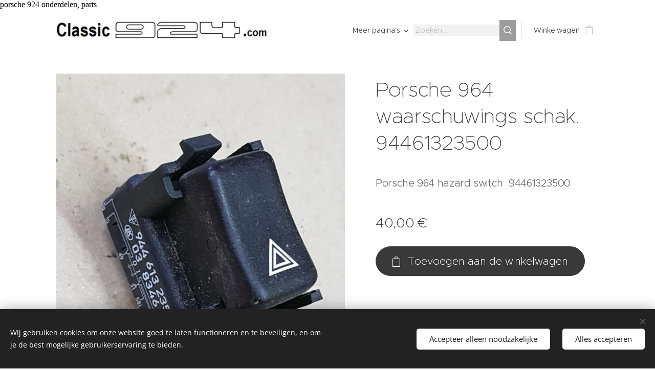

--- FILE ---
content_type: text/html; charset=UTF-8
request_url: https://www.classic924.com/p/porsche-964-waarschuwings-schak-944-613-235-00/
body_size: 20490
content:
<!DOCTYPE html>
<html class="no-js" prefix="og: https://ogp.me/ns#" lang="nl">
<head><link rel="preconnect" href="https://duyn491kcolsw.cloudfront.net" crossorigin><link rel="preconnect" href="https://fonts.gstatic.com" crossorigin><meta charset="utf-8"><link rel="shortcut icon" href="https://4700f17ab1.clvaw-cdnwnd.com/5b3e95a14e4fda0b342434b91c7d0ba1/200003710-4346543468/porsche_924_d.jpg?ph=4700f17ab1"><link rel="apple-touch-icon" href="https://4700f17ab1.clvaw-cdnwnd.com/5b3e95a14e4fda0b342434b91c7d0ba1/200003710-4346543468/porsche_924_d.jpg?ph=4700f17ab1"><link rel="icon" href="https://4700f17ab1.clvaw-cdnwnd.com/5b3e95a14e4fda0b342434b91c7d0ba1/200003710-4346543468/porsche_924_d.jpg?ph=4700f17ab1">
    <meta http-equiv="X-UA-Compatible" content="IE=edge">
    <title>94461323500</title>
    <meta name="viewport" content="width=device-width,initial-scale=1">
    <meta name="msapplication-tap-highlight" content="no">
    
    <link href="https://duyn491kcolsw.cloudfront.net/files/0r/0rk/0rklmm.css?ph=4700f17ab1" media="print" rel="stylesheet">
    <link href="https://duyn491kcolsw.cloudfront.net/files/2e/2e5/2e5qgh.css?ph=4700f17ab1" media="screen and (min-width:100000em)" rel="stylesheet" data-type="cq" disabled>
    <link rel="stylesheet" href="https://duyn491kcolsw.cloudfront.net/files/45/45b/45boco.css?ph=4700f17ab1"><link rel="stylesheet" href="https://duyn491kcolsw.cloudfront.net/files/4e/4er/4ersdq.css?ph=4700f17ab1" media="screen and (min-width:37.5em)"><link rel="stylesheet" href="https://duyn491kcolsw.cloudfront.net/files/2v/2vp/2vpyx8.css?ph=4700f17ab1" data-wnd_color_scheme_file=""><link rel="stylesheet" href="https://duyn491kcolsw.cloudfront.net/files/34/34q/34qmjb.css?ph=4700f17ab1" data-wnd_color_scheme_desktop_file="" media="screen and (min-width:37.5em)" disabled=""><link rel="stylesheet" href="https://duyn491kcolsw.cloudfront.net/files/1j/1jo/1jorv9.css?ph=4700f17ab1" data-wnd_additive_color_file=""><link rel="stylesheet" href="https://duyn491kcolsw.cloudfront.net/files/25/259/259tac.css?ph=4700f17ab1" data-wnd_typography_file=""><link rel="stylesheet" href="https://duyn491kcolsw.cloudfront.net/files/25/25l/25ljvx.css?ph=4700f17ab1" data-wnd_typography_desktop_file="" media="screen and (min-width:37.5em)" disabled=""><script>(()=>{let e=!1;const t=()=>{if(!e&&window.innerWidth>=600){for(let e=0,t=document.querySelectorAll('head > link[href*="css"][media="screen and (min-width:37.5em)"]');e<t.length;e++)t[e].removeAttribute("disabled");e=!0}};t(),window.addEventListener("resize",t),"container"in document.documentElement.style||fetch(document.querySelector('head > link[data-type="cq"]').getAttribute("href")).then((e=>{e.text().then((e=>{const t=document.createElement("style");document.head.appendChild(t),t.appendChild(document.createTextNode(e)),import("https://duyn491kcolsw.cloudfront.net/client/js.polyfill/container-query-polyfill.modern.js").then((()=>{let e=setInterval((function(){document.body&&(document.body.classList.add("cq-polyfill-loaded"),clearInterval(e))}),100)}))}))}))})()</script>
<link rel="preload stylesheet" href="https://duyn491kcolsw.cloudfront.net/files/2m/2m8/2m8msc.css?ph=4700f17ab1" as="style"><meta name="description" content="94461323500"><meta name="keywords" content="porsche 924 onderdelen"><meta name="generator" content="Webnode 2"><meta name="apple-mobile-web-app-capable" content="no"><meta name="apple-mobile-web-app-status-bar-style" content="black"><meta name="format-detection" content="telephone=no">porsche 924 onderdelen, parts

<meta property="og:url" content="https://classic924.com/p/porsche-964-waarschuwings-schak-944-613-235-00/"><meta property="og:title" content="94461323500"><meta property="og:type" content="article"><meta property="og:description" content="94461323500"><meta property="og:site_name" content="porsche 924 onderdelen, parts"><meta property="og:image" content="https://4700f17ab1.clvaw-cdnwnd.com/5b3e95a14e4fda0b342434b91c7d0ba1/200003021-2e6ec2e6ee/700/waarschuw.schak%2094461312000%20%E2%82%AC35.-.jpg?ph=4700f17ab1"><meta name="robots" content="index,follow"><link rel="canonical" href="https://www.classic924.com/p/porsche-964-waarschuwings-schak-944-613-235-00/"><script>window.checkAndChangeSvgColor=function(c){try{var a=document.getElementById(c);if(a){c=[["border","borderColor"],["outline","outlineColor"],["color","color"]];for(var h,b,d,f=[],e=0,m=c.length;e<m;e++)if(h=window.getComputedStyle(a)[c[e][1]].replace(/\s/g,"").match(/^rgb[a]?\(([0-9]{1,3}),([0-9]{1,3}),([0-9]{1,3})/i)){b="";for(var g=1;3>=g;g++)b+=("0"+parseInt(h[g],10).toString(16)).slice(-2);"0"===b.charAt(0)&&(d=parseInt(b.substr(0,2),16),d=Math.max(16,d),b=d.toString(16)+b.slice(-4));f.push(c[e][0]+"="+b)}if(f.length){var k=a.getAttribute("data-src"),l=k+(0>k.indexOf("?")?"?":"&")+f.join("&");a.src!=l&&(a.src=l,a.outerHTML=a.outerHTML)}}}catch(n){}};</script><script src="https://www.googletagmanager.com/gtag/js?id=UA-217455199-1" async></script><script>
						window.dataLayer = window.dataLayer || [];
						function gtag(){
						
						dataLayer.push(arguments);}
						gtag('js', new Date());
						</script><script>gtag('consent', 'default', {'ad_storage': 'denied', 'analytics_storage': 'denied', 'ad_user_data': 'denied', 'ad_personalization': 'denied' });</script><script>gtag('config', 'UA-217455199-1');</script></head>
<body class="l wt-product l-default l-d-none b-btn-fr b-btn-s-m b-btn-dn b-btn-bw-1 img-d-n img-t-o img-h-z line-solid b-e-ds lbox-d c-s-s  wnd-s-b  wnd-fe wnd-multilang  wnd-eshop"><noscript>
				<iframe
				 src="https://www.googletagmanager.com/ns.html?id=GTM-542MMSL"
				 height="0"
				 width="0"
				 style="display:none;visibility:hidden"
				 >
				 </iframe>
			</noscript>

<div class="wnd-page l-page cs-gray ac-none t-t-fs-l t-t-fw-l t-t-sp-n t-t-d-n t-s-fs-l t-s-fw-l t-s-sp-n t-s-d-n t-p-fs-l t-p-fw-l t-p-sp-n t-h-fs-l t-h-fw-l t-h-sp-n t-bq-fs-l t-bq-fw-l t-bq-sp-n t-bq-d-q t-btn-fw-l t-nav-fw-l t-pd-fw-l t-nav-tt-n">
    <div class="l-w t cf t-27">
        <div class="l-bg cf">
            <div class="s-bg-l">
                
                
            </div>
        </div>
        <header class="l-h cf">
            <div class="sw cf">
	<div class="sw-c cf"><section data-space="true" class="s s-hn s-hn-default wnd-mt-classic wnd-na-c logo-classic sc-w   wnd-w-default wnd-nh-m hm-hidden  wnd-nav-sticky menu-default-underline">
	<div class="s-w">
		<div class="s-o">

			<div class="s-bg">
                <div class="s-bg-l">
                    
                    
                </div>
			</div>

			<div class="h-w h-f wnd-fixed">

				<div class="n-l">
					<div class="s-c menu-nav">
						<div class="logo-block">
							<div class="b b-l logo logo-default logo-nb proxima-nova wnd-iar-max logo-40 b-ls-l" id="wnd_LogoBlock_871245" data-wnd_mvc_type="wnd.fe.LogoBlock">
	<div class="b-l-c logo-content">
		<a class="b-l-link logo-link" href="/home/">

			<div class="b-l-image logo-image">
				<div class="b-l-image-w logo-image-cell">
                    <picture><source type="image/webp" srcset="https://4700f17ab1.clvaw-cdnwnd.com/5b3e95a14e4fda0b342434b91c7d0ba1/200008416-055c8055cb/450/2021-08-17%20%283%29.webp?ph=4700f17ab1 450w, https://4700f17ab1.clvaw-cdnwnd.com/5b3e95a14e4fda0b342434b91c7d0ba1/200008416-055c8055cb/700/2021-08-17%20%283%29.webp?ph=4700f17ab1 700w, https://4700f17ab1.clvaw-cdnwnd.com/5b3e95a14e4fda0b342434b91c7d0ba1/200008416-055c8055cb/2021-08-17%20%283%29.webp?ph=4700f17ab1 900w" sizes="(min-width: 600px) 450px, (min-width: 360px) calc(100vw * 0.8), 100vw" ><img src="https://4700f17ab1.clvaw-cdnwnd.com/5b3e95a14e4fda0b342434b91c7d0ba1/200003678-843d8843da/2021-08-17%20%283%29.png?ph=4700f17ab1" alt="" width="900" height="102" class="wnd-logo-img" ></picture>
				</div>
			</div>

			

			<div class="b-l-br logo-br"></div>

			<div class="b-l-text logo-text-wrapper">
				<div class="b-l-text-w logo-text">
					<span class="b-l-text-c logo-text-cell"></span>
				</div>
			</div>

		</a>
	</div>
</div>
						</div>

						<div id="menu-slider">
							<div id="menu-block">
								<nav id="menu"><div class="menu-font menu-wrapper">
	<a href="#" class="menu-close" rel="nofollow" title="Close Menu"></a>
	<ul role="menubar" aria-label="Menu" class="level-1">
		<li role="none" class="wnd-homepage">
			<a class="menu-item" role="menuitem" href="/home/"><span class="menu-item-text">Porsche 924 startpagina</span></a>
			
		</li><li role="none" class="wnd-with-submenu">
			<a class="menu-item" role="menuitem" href="/online-winkel/"><span class="menu-item-text">WEBSHOP</span></a>
			<ul role="menubar" aria-label="Menu" class="level-2">
		<li role="none">
			<a class="menu-item" role="menuitem" href="/porsche-924-onderdelen-parts/"><span class="menu-item-text">Porsche 924 onderdelen, parts</span></a>
			
		</li><li role="none">
			<a class="menu-item" role="menuitem" href="/porsche-944-924s-968-onderdelen-parts/"><span class="menu-item-text">Porsche 944/924S/968 onderdelen,parts</span></a>
			
		</li><li role="none">
			<a class="menu-item" role="menuitem" href="/porsche-928-onderdelen-parts/"><span class="menu-item-text">Porsche 928 onderdelen, parts</span></a>
			
		</li><li role="none">
			<a class="menu-item" role="menuitem" href="/porsche-911-912-onderdelen-parts/"><span class="menu-item-text">Porsche 911/912 onderdelen, parts</span></a>
			
		</li><li role="none">
			<a class="menu-item" role="menuitem" href="/porsche-356-onderdelen-parts/"><span class="menu-item-text">Porsche 356 onderdelen, parts</span></a>
			
		</li><li role="none">
			<a class="menu-item" role="menuitem" href="/porsche-914-onderdelen-parts/"><span class="menu-item-text">Porsche 914 onderdelen, parts</span></a>
			
		</li><li role="none">
			<a class="menu-item" role="menuitem" href="/porsche-boxster-onderdelen-parts/"><span class="menu-item-text">Porsche Boxster onderdelen, parts</span></a>
			
		</li><li role="none">
			<a class="menu-item" role="menuitem" href="/porsche-cayenne-onderdelen-parts/"><span class="menu-item-text">Porsche Cayenne onderdelen, partsss</span></a>
			
		</li><li role="none">
			<a class="menu-item" role="menuitem" href="/porsche-velgen-rims-centercap-bolts/"><span class="menu-item-text">Porsche velgen,rims,centercaps/bolts</span></a>
			
		</li><li role="none">
			<a class="menu-item" role="menuitem" href="/porsche-interieur-interior/"><span class="menu-item-text">Porsche interieur/interior</span></a>
			
		</li><li role="none">
			<a class="menu-item" role="menuitem" href="/porsche-relais-schakelaar-switch/"><span class="menu-item-text">Porsche elek.systeem/verlichting</span></a>
			
		</li><li role="none">
			<a class="menu-item" role="menuitem" href="/porsche-instrumenten/"><span class="menu-item-text">Porsche instrumenten</span></a>
			
		</li><li role="none">
			<a class="menu-item" role="menuitem" href="/porsche-stuur-steering-wheel-lenkrad/"><span class="menu-item-text">Porsche stuur/steering wheel/Lenkrad</span></a>
			
		</li><li role="none">
			<a class="menu-item" role="menuitem" href="/porsche-stoelen-onderdelen/"><span class="menu-item-text">Porsche stoelen/onderdelen</span></a>
			
		</li><li role="none">
			<a class="menu-item" role="menuitem" href="/porsche-automobilia-modelcars-clothes/"><span class="menu-item-text">Porsche Automobilia, modelcars, clothes</span></a>
			
		</li><li role="none">
			<a class="menu-item" role="menuitem" href="/porsche-instructieboekjes-manuel/"><span class="menu-item-text">Porsche instructieboekjes/manual</span></a>
			
		</li><li role="none">
			<a class="menu-item" role="menuitem" href="/porsche-boeken-books/"><span class="menu-item-text">Porsche boeken/books</span></a>
			
		</li><li role="none">
			<a class="menu-item" role="menuitem" href="/porsche-folders-brochures/"><span class="menu-item-text">Porsche folders/brochures</span></a>
			
		</li>
	</ul>
		</li><li role="none" class="wnd-with-submenu">
			<a class="menu-item" role="menuitem" href="/services/"><span class="menu-item-text">Porsche services</span></a>
			<ul role="menubar" aria-label="Menu" class="level-2">
		<li role="none">
			<a class="menu-item" role="menuitem" href="/restoration-of-a-924-turbo-look-wheel/"><span class="menu-item-text">restauration of a Porsche 924</span></a>
			
		</li><li role="none">
			<a class="menu-item" role="menuitem" href="/engine-rebuild-924-2-0-n-a/"><span class="menu-item-text">Engine rebuild 924 2.0 N/A</span></a>
			
		</li>
	</ul>
		</li><li role="none" class="wnd-with-submenu">
			<a class="menu-item" role="menuitem" href="/speciale-edities/"><span class="menu-item-text">Porsche 924 Speciale edities </span></a>
			<ul role="menubar" aria-label="Menu" class="level-2">
		<li role="none">
			<a class="menu-item" role="menuitem" href="/martini-1977/"><span class="menu-item-text">924 Martini 1977</span></a>
			
		</li><li role="none">
			<a class="menu-item" role="menuitem" href="/924-swiss-1978/"><span class="menu-item-text">924 Swiss 1978</span></a>
			
		</li><li role="none">
			<a class="menu-item" role="menuitem" href="/924-kork-1979/"><span class="menu-item-text">924 Kork 1979</span></a>
			
		</li><li role="none">
			<a class="menu-item" role="menuitem" href="/924-sebring-1979/"><span class="menu-item-text">924 Sebring 1979</span></a>
			
		</li><li role="none">
			<a class="menu-item" role="menuitem" href="/924-le-mans-1980/"><span class="menu-item-text">924 Le Mans 1980</span></a>
			
		</li><li role="none">
			<a class="menu-item" role="menuitem" href="/924-50-jahre-1981/"><span class="menu-item-text">924 50 Jahre 1981</span></a>
			
		</li><li role="none">
			<a class="menu-item" role="menuitem" href="/924s-le-mans-1988/"><span class="menu-item-text">924 S Le Mans 1988</span></a>
			
		</li>
	</ul>
		</li><li role="none" class="wnd-with-submenu">
			<a class="menu-item" role="menuitem" href="/projecten/"><span class="menu-item-text">Onze Porsche 924 auto&#039;s &amp; projecten</span></a>
			<ul role="menubar" aria-label="Menu" class="level-2">
		<li role="none">
			<a class="menu-item" role="menuitem" href="/porsche-924-1977-rallye-gelb/"><span class="menu-item-text">Porsche 924 1977 Rallye Gelb </span></a>
			
		</li><li role="none">
			<a class="menu-item" role="menuitem" href="/porsche-924-1976-first-series/"><span class="menu-item-text">Porsche 924 1976 (Viper Green)</span></a>
			
		</li><li role="none">
			<a class="menu-item" role="menuitem" href="/porsche-924-sebring/"><span class="menu-item-text">Porsche 924 Sebring 1979</span></a>
			
		</li><li role="none">
			<a class="menu-item" role="menuitem" href="/porsche-924-1980-two-tone-red-white/"><span class="menu-item-text">Porsche 924 1980 two-tone (red-white)</span></a>
			
		</li><li role="none">
			<a class="menu-item" role="menuitem" href="/porsche-924-polizei/"><span class="menu-item-text">Porsche 924 Polizei</span></a>
			
		</li><li role="none">
			<a class="menu-item" role="menuitem" href="/porsche-924-2-0-1982-indisch-rot/"><span class="menu-item-text">Porsche 924 2.0 1982 (onze eerste 924))</span></a>
			
		</li><li role="none">
			<a class="menu-item" role="menuitem" href="/porsche-924-s-exklusive/"><span class="menu-item-text">Porsche 924 S &quot;Exklusive&quot;</span></a>
			
		</li>
	</ul>
		</li><li role="none">
			<a class="menu-item" role="menuitem" href="/auto-te-koop/"><span class="menu-item-text">Porsche 924 te koop</span></a>
			
		</li><li role="none">
			<a class="menu-item" role="menuitem" href="/a924s-die-de-revue-passeerden/"><span class="menu-item-text">Porsche 924 &#039;s die de Revue passeerden</span></a>
			
		</li><li role="none">
			<a class="menu-item" role="menuitem" href="/nieuws-weetjes/"><span class="menu-item-text">Porsche 924 weetjes</span></a>
			
		</li><li role="none">
			<a class="menu-item" role="menuitem" href="/brochures/"><span class="menu-item-text">Porsche 924 folders/Prospekts/brochures  </span></a>
			
		</li><li role="none">
			<a class="menu-item" role="menuitem" href="/contact/"><span class="menu-item-text">Contact</span></a>
			
		</li><li role="none">
			<a class="menu-item" role="menuitem" href="/porsche-924-1976-register/"><span class="menu-item-text">Porsche 924 1976 Register</span></a>
			
		</li>
	</ul>
	<span class="more-text">Meer pagina's</span>
</div></nav>
							</div>
						</div>

						<div class="cart-and-mobile">
							<div class="search">
    <div class="search-app"></div>
</div>
							<div class="cart cf">
	<div class="cart-content">
		<a href="/cart/">
			<div class="cart-content-link">
				<div class="cart-text"><span>Winkelwagen</span></div>
				<div class="cart-piece-count" data-count="0" data-wnd_cart_part="count">0</div>
				<div class="cart-piece-text" data-wnd_cart_part="text"></div>
				<div class="cart-price" data-wnd_cart_part="price">0,00 €</div>
			</div>
		</a>
	</div>
</div>

							<div id="menu-mobile">
								<a href="#" id="menu-submit"><span></span>Menu</a>
							</div>
						</div>

					</div>
				</div>

			</div>

		</div>
	</div>
</section></div>
</div>
        </header>
        <main class="l-m cf">
            <div class="sw cf">
	<div class="sw-c cf"><section class="s s-hm s-hm-hidden wnd-h-hidden cf sc-w   hn-default"></section><section data-space="true" class="s s-ed cf sc-w   wnd-w-default wnd-s-normal wnd-h-auto">
	<div class="s-w cf">
		<div class="s-o s-fs cf">
			<div class="s-bg cf">
                <div class="s-bg-l">
                    
                    
                </div>
			</div>
			<div class="s-c s-fs cf">
				<div class="b-e b-e-d b b-s cf" data-wnd_product_item="200005252" data-wnd_product_data="{&quot;id&quot;:200005252,&quot;name&quot;:&quot;Porsche 964 waarschuwings schak. 94461323500&quot;,&quot;image&quot;:[&quot;https:\/\/4700f17ab1.clvaw-cdnwnd.com\/5b3e95a14e4fda0b342434b91c7d0ba1\/200003021-2e6ec2e6ee\/450\/waarschuw.schak%2094461312000%20%E2%82%AC35.-.jpg?ph=4700f17ab1&quot;,&quot;https:\/\/4700f17ab1.clvaw-cdnwnd.com\/5b3e95a14e4fda0b342434b91c7d0ba1\/200003021-2e6ec2e6ee\/waarschuw.schak%2094461312000%20%E2%82%AC35.-.jpg?ph=4700f17ab1&quot;],&quot;detail_url&quot;:&quot;\/p\/porsche-964-waarschuwings-schak-944-613-235-00\/&quot;,&quot;category&quot;:&quot;Porsche relais, schakelaar, swith&quot;,&quot;list_position&quot;:0,&quot;price&quot;:40,&quot;comparative_price&quot;:0,&quot;out_of_stock&quot;:false,&quot;availability&quot;:&quot;DO_NOT_SHOW&quot;,&quot;variants&quot;:[],&quot;variants_active&quot;:false}" data-wnd-price-info-template="&lt;span class=&quot;prd-price-info&quot;&gt;&lt;span class=&quot;prd-price-info-c&quot;&gt;{value}&lt;/span&gt;&lt;/span&gt;">
    <form class="cf" action="" method="post" data-wnd_sys_form="add-to-cart">

        <div class="b-e-d-head b-e-d-right">
            <h1 class="b-e-d-title cf"><span class="prd-title">
	<span class="prd-title-c">Porsche 964 waarschuwings schak. 94461323500</span>
</span></h1>
        </div>

        <div class="b-e-d-ribbons cf">
            <span class="prd-label prd-out-of-stock">
	<span class="prd-label-c prd-out-of-stock-c"></span>
</span>
            <span class="prd-label">
	<span class="prd-label-c"></span>
</span>
        </div>

        <div class="b-e-d-gal b-e-d-left">
            <div class="prd-gal cf" id="wnd_ProductGalleryBlock_532666255" data-slideshow="false">
	<div class="prd-gal-c cf">
		<ul class="prd-gal-list cf">
			<li class="prd-gal-photo wnd-orientation-portrait">
				<a class="prd-gal-link litebox" data-litebox-group="gallery" data-litebox-text="" href="https://4700f17ab1.clvaw-cdnwnd.com/5b3e95a14e4fda0b342434b91c7d0ba1/200003021-2e6ec2e6ee/waarschuw.schak%2094461312000%20%E2%82%AC35.-.jpg?ph=4700f17ab1" width="1440" height="1920">
					<div class="prd-gal-img cf">
						<div class="prd-gal-img-pos">
                            <picture><source type="image/webp" srcset="https://4700f17ab1.clvaw-cdnwnd.com/5b3e95a14e4fda0b342434b91c7d0ba1/200006785-c08e7c08eb/450/waarschuw.schak%2094461312000%20%E2%82%AC35.-.webp?ph=4700f17ab1 338w, https://4700f17ab1.clvaw-cdnwnd.com/5b3e95a14e4fda0b342434b91c7d0ba1/200006785-c08e7c08eb/700/waarschuw.schak%2094461312000%20%E2%82%AC35.-.webp?ph=4700f17ab1 525w, https://4700f17ab1.clvaw-cdnwnd.com/5b3e95a14e4fda0b342434b91c7d0ba1/200006785-c08e7c08eb/waarschuw.schak%2094461312000%20%E2%82%AC35.-.webp?ph=4700f17ab1 1440w" sizes="(min-width: 768px) 60vw, 100vw" ><img src="https://4700f17ab1.clvaw-cdnwnd.com/5b3e95a14e4fda0b342434b91c7d0ba1/200003021-2e6ec2e6ee/waarschuw.schak%2094461312000%20%E2%82%AC35.-.jpg?ph=4700f17ab1" alt="" width="1440" height="1920" loading="lazy" ></picture>
						</div>
					</div>
					<div class="prd-gal-title cf"><span></span></div>
				</a>
			</li>
		</ul>
	</div>

	<div class="prd-gal-nav dots cf">
		<div class="prd-gal-nav-arrow-prev prd-gal-nav-arrow">
			<div class="prd-gal-nav-arrow-submit"></div>
		</div>

		<div class="prd-gal-nav-c dots-content cf"></div>

		<div class="prd-gal-nav-arrow-next prd-gal-nav-arrow">
			<div class="prd-gal-nav-arrow-submit"></div>
		</div>
	</div>

	
</div>
        </div>

        <div class="b-e-d-c b-e-d-right">
            <div class="b-text text prd-text">
	<div class="prd-text-c"><p>Porsche 964 hazard switch&nbsp;&nbsp;94461323500</p></div>
</div>
            
            <div class="b-e-d-price cf">
                <span class="prd-price">
	<span class="prd-price-pref-text wnd-product-prefix-text"></span><span class="prd-price-pref"></span><span class="prd-price-c wnd-product-price">40,00</span><span class="prd-price-suf">&nbsp;€</span><span class="prd-price-suf-text wnd-product-suffix-text"></span>
</span>
                <span class="prd-price prd-price-com wnd-product-comparative-price-area wnd-empty" style="display:none">
	<span class="prd-price-pref"></span><span class="prd-price-c wnd-product-comparative-price-content">0,00</span><span class="prd-price-suf">&nbsp;€</span>
</span>
            </div>
            <div class="b-e-d-price b-e-d-price-info" data-wnd-identifier="wnd-price-info-container">
                
                
                
                
                
            </div>
            <div class="b-e-d-stock b-e-d-stock-info" data-wnd-identifier="wnd-stock-info-container">
                <span class="prd-stock-info" data-wnd-identifier="wnd-stock-info">
    <span class="wt-bold"></span>
</span>
            </div>

            <div class="b-e-d-submit cf">
                <div class="prd-crt b-btn b-btn-3 b-btn-atc b-btn-i-left b-btn-i-atc wnd-fixed cf">
                    <button class="b-btn-l b-btn-fixed" type="submit" name="send" value="wnd_ProductDetailFormBlock_362046047" disabled data-wnd_add_to_cart_button>
                        <span class="b-btn-t">Toevoegen aan de winkelwagen</span>
                        <span class="b-btn-a-l">
							<span class="loader"></span>
						</span>
                        <span class="b-btn-a-a">
							<span class="checked"></span>
							Toegevoegd aan de winkelwagen
						</span>
                        <span class="b-btn-ofs">Niet in voorraad</span>
                    </button>
                </div>
            </div>
        </div>

        <input type="hidden" name="id" value="200005252">

    </form>
<script>gtag('event', 'view_item', {"items":{"id":200005252,"name":"Porsche 964 waarschuwings schak. 94461323500","category":"Porsche relais, schakelaar, swith","list_position":0,"price":"40.0000"},"send_to":"UA-217455199-1"});</script></div>
				<div class="ez cf wnd-no-cols">
	<div class="ez-c"></div>
</div>
			</div>
		</div>
	</div>
</section></div>
</div>
        </main>
        <footer class="l-f cf">
            <div class="sw cf">
	<div class="sw-c cf"><section data-wn-border-element="s-f-border" class="s s-f s-f-basic s-f-simple sc-d   wnd-w-default wnd-s-higher">
	<div class="s-w">
		<div class="s-o">
			<div class="s-bg">
                <div class="s-bg-l">
                    
                    
                </div>
			</div>
			<div class="s-c s-f-l-w s-f-border">
				<div class="s-f-l b-s b-s-t0 b-s-b0">
					<div class="s-f-l-c s-f-l-c-first">
						<div class="s-f-cr"><span class="it b link">
	<span class="it-c">Classic 924, Platinaweg 10, 6662PP, Elst, telf: 0031657047883 , The Netherlands</span>
</span></div>
						<div class="s-f-sf">
                            <span class="sf b">
<span class="sf-content sf-c link"></span>
</span>
                            <span class="sf-cbr link">
    <a href="#" rel="nofollow">Cookies</a>
</span>
                            
                            
                            
                        </div>
					</div>
					<div class="s-f-l-c s-f-l-c-last">
						<div class="s-f-lang lang-select cf">
	<div class="s-f-lang-c">
		<span class="s-f-lang-t lang-title"><span class="wt-bold"><span>Talen</span></span></span>
		<div class="s-f-lang-i lang-items">
			<ul class="s-f-lang-list">
				<li class="link">
					<span class="lang-nl">Nederlands</span>
				</li><li class="link">
					<a href="/en/"><span class="lang-en">English</span></a>
				</li><li class="link">
					<a href="/de/"><span class="lang-de">Deutsch</span></a>
				</li>
			</ul>
		</div>
	</div>
</div>
					</div>
                    <div class="s-f-l-c s-f-l-c-currency">
                        <div class="s-f-ccy ccy-select cf">
	
</div>
                    </div>
				</div>
			</div>
		</div>
	</div>
</section></div>
</div>
        </footer>
    </div>
    
</div>
<section class="cb cb-dark" id="cookiebar" style="display:none;" id="cookiebar" style="display:none;">
	<div class="cb-bar cb-scrollable">
		<div class="cb-bar-c">
			<div class="cb-bar-text">Wij gebruiken cookies om onze website goed te laten functioneren en te beveiligen, en om je de best mogelijke gebruikerservaring te bieden.</div>
			<div class="cb-bar-buttons">
				<button class="cb-button cb-close-basic" data-action="accept-necessary">
					<span class="cb-button-content">Accepteer alleen noodzakelijke</span>
				</button>
				<button class="cb-button cb-close-basic" data-action="accept-all">
					<span class="cb-button-content">Alles accepteren</span>
				</button>
				
			</div>
		</div>
        <div class="cb-close cb-close-basic" data-action="accept-necessary"></div>
	</div>

	<div class="cb-popup cb-light close">
		<div class="cb-popup-c">
			<div class="cb-popup-head">
				<h3 class="cb-popup-title">Geavanceerde instellingen</h3>
				<p class="cb-popup-text">Je kunt jouw cookievoorkeuren hier aanpassen. Schakel de volgende categorieën in of uit en sla de selectie op.</p>
			</div>
			<div class="cb-popup-options cb-scrollable">
				<div class="cb-option">
					<input class="cb-option-input" type="checkbox" id="necessary" name="necessary" readonly="readonly" disabled="disabled" checked="checked">
                    <div class="cb-option-checkbox"></div>
                    <label class="cb-option-label" for="necessary">Essentiële cookies</label>
					<div class="cb-option-text">De essentiële cookies zijn essentieel voor de veilige en correcte werking van onze website en het registratieproces.</div>
				</div><div class="cb-option">
					<input class="cb-option-input" type="checkbox" id="functional" name="functional">
                    <div class="cb-option-checkbox"></div>
                    <label class="cb-option-label" for="functional">Functionele cookies</label>
					<div class="cb-option-text">Functionele cookies onthouden jouw voorkeuren voor onze website en maken het mogelijk deze aan te passen.</div>
				</div><div class="cb-option">
					<input class="cb-option-input" type="checkbox" id="performance" name="performance">
                    <div class="cb-option-checkbox"></div>
                    <label class="cb-option-label" for="performance">Prestatiecookies</label>
					<div class="cb-option-text">Prestatiecookies controleren de prestaties van onze website.</div>
				</div><div class="cb-option">
					<input class="cb-option-input" type="checkbox" id="marketing" name="marketing">
                    <div class="cb-option-checkbox"></div>
                    <label class="cb-option-label" for="marketing">Marketing cookies / cookies van derden</label>
					<div class="cb-option-text">Marketing cookies stellen ons in staat de prestaties van onze website te meten en te analyseren.</div>
				</div>
			</div>
			<div class="cb-popup-footer">
				<button class="cb-button cb-save-popup" data-action="advanced-save">
					<span class="cb-button-content">Opslaan</span>
				</button>
			</div>
			<div class="cb-close cb-close-popup" data-action="close"></div>
		</div>
	</div>
</section>

<script src="https://duyn491kcolsw.cloudfront.net/files/3n/3no/3nov38.js?ph=4700f17ab1" crossorigin="anonymous" type="module"></script><script>document.querySelector(".wnd-fe")&&[...document.querySelectorAll(".c")].forEach((e=>{const t=e.querySelector(".b-text:only-child");t&&""===t.querySelector(".b-text-c").innerText&&e.classList.add("column-empty")}))</script>


<script src="https://duyn491kcolsw.cloudfront.net/client.fe/js.compiled/lang.nl.2097.js?ph=4700f17ab1" crossorigin="anonymous"></script><script src="https://duyn491kcolsw.cloudfront.net/client.fe/js.compiled/compiled.multi.2-2203.js?ph=4700f17ab1" crossorigin="anonymous"></script><script>var wnd = wnd || {};wnd.$data = {"image_content_items":{"wnd_ThumbnailBlock_1":{"id":"wnd_ThumbnailBlock_1","type":"wnd.pc.ThumbnailBlock"},"wnd_HeaderSection_header_main_717150634":{"id":"wnd_HeaderSection_header_main_717150634","type":"wnd.pc.HeaderSection"},"wnd_ImageBlock_112345421":{"id":"wnd_ImageBlock_112345421","type":"wnd.pc.ImageBlock"},"wnd_Section_eshop_product_detail_377789735":{"id":"wnd_Section_eshop_product_detail_377789735","type":"wnd.pc.Section"},"wnd_ProductGalleryBlock_532666255":{"id":"wnd_ProductGalleryBlock_532666255","type":"wnd.pc.ProductGalleryBlock"},"wnd_ProductPhotoImageBlock_805960461":{"id":"wnd_ProductPhotoImageBlock_805960461","type":"wnd.pc.ProductPhotoImageBlock"},"wnd_LogoBlock_871245":{"id":"wnd_LogoBlock_871245","type":"wnd.pc.LogoBlock"},"wnd_FooterSection_footer_270057":{"id":"wnd_FooterSection_footer_270057","type":"wnd.pc.FooterSection"}},"svg_content_items":{"wnd_ImageBlock_112345421":{"id":"wnd_ImageBlock_112345421","type":"wnd.pc.ImageBlock"},"wnd_LogoBlock_871245":{"id":"wnd_LogoBlock_871245","type":"wnd.pc.LogoBlock"}},"content_items":[],"eshopSettings":{"ESHOP_SETTINGS_DISPLAY_PRICE_WITHOUT_VAT":false,"ESHOP_SETTINGS_DISPLAY_ADDITIONAL_VAT":false,"ESHOP_SETTINGS_DISPLAY_SHIPPING_COST":false},"project_info":{"isMultilanguage":true,"isMulticurrency":false,"eshop_tax_enabled":"0","country_code":"nl","contact_state":null,"eshop_tax_type":"VAT","eshop_discounts":true,"graphQLURL":"https:\/\/classic924.com\/servers\/graphql\/","iubendaSettings":{"cookieBarCode":"","cookiePolicyCode":"","privacyPolicyCode":"","termsAndConditionsCode":""}}};</script><script>wnd.$system = {"fileSystemType":"aws_s3","localFilesPath":"https:\/\/www.classic924.com\/_files\/","awsS3FilesPath":"https:\/\/4700f17ab1.clvaw-cdnwnd.com\/5b3e95a14e4fda0b342434b91c7d0ba1\/","staticFiles":"https:\/\/duyn491kcolsw.cloudfront.net\/files","isCms":false,"staticCDNServers":["https:\/\/duyn491kcolsw.cloudfront.net\/"],"fileUploadAllowExtension":["jpg","jpeg","jfif","png","gif","bmp","ico","svg","webp","tiff","pdf","doc","docx","ppt","pptx","pps","ppsx","odt","xls","xlsx","txt","rtf","mp3","wma","wav","ogg","amr","flac","m4a","3gp","avi","wmv","mov","mpg","mkv","mp4","mpeg","m4v","swf","gpx","stl","csv","xml","txt","dxf","dwg","iges","igs","step","stp"],"maxUserFormFileLimit":4194304,"frontendLanguage":"nl","backendLanguage":"nl","frontendLanguageId":"1","page":{"id":50000003,"identifier":"p","template":{"id":200001163,"styles":{"background":{"default":null},"additiveColor":"ac-none","scheme":"cs-gray","imageTitle":"img-t-o","imageHover":"img-h-z","imageStyle":"img-d-n","buttonDecoration":"b-btn-dn","buttonStyle":"b-btn-fr","buttonSize":"b-btn-s-m","buttonBorders":"b-btn-bw-1","lightboxStyle":"lbox-d","eshopGridItemStyle":"b-e-ds","eshopGridItemAlign":"b-e-c","columnSpaces":"c-s-s","layoutType":"l-default","layoutDecoration":"l-d-none","formStyle":"default","menuType":"","menuStyle":"menu-default-underline","sectionWidth":"wnd-w-default","sectionSpace":"wnd-s-normal","typography":"t-27_new","acHeadings":false,"acSubheadings":false,"acIcons":false,"acOthers":false,"acMenu":false,"buttonWeight":"t-btn-fw-l","productWeight":"t-pd-fw-l","menuWeight":"t-nav-fw-l","lineStyle":"line-solid","headerBarStyle":"hb-on","typoTitleSizes":"t-t-fs-l","typoTitleWeights":"t-t-fw-l","typoTitleSpacings":"t-t-sp-n","typoTitleDecorations":"t-t-d-n","typoHeadingSizes":"t-h-fs-l","typoHeadingWeights":"t-h-fw-l","typoHeadingSpacings":"t-h-sp-n","typoSubtitleSizes":"t-s-fs-l","typoSubtitleWeights":"t-s-fw-l","typoSubtitleSpacings":"t-s-sp-n","typoSubtitleDecorations":"t-s-d-n","typoParagraphSizes":"t-p-fs-l","typoParagraphWeights":"t-p-fw-l","typoParagraphSpacings":"t-p-sp-n","typoBlockquoteSizes":"t-bq-fs-l","typoBlockquoteWeights":"t-bq-fw-l","typoBlockquoteSpacings":"t-bq-sp-n","typoBlockquoteDecorations":"t-bq-d-q","searchStyle":"wnd-s-b","menuTextTransform":"t-nav-tt-n"}},"layout":"product_detail","name":"Porsche 964 waarschuwings schak. 94461323500","html_title":"94461323500","language":"nl","langId":1,"isHomepage":false,"meta_description":"94461323500","meta_keywords":"porsche 924 onderdelen","header_code":null,"footer_code":null,"styles":null,"countFormsEntries":[]},"listingsPrefix":"\/l\/","productPrefix":"\/p\/","cartPrefix":"\/cart\/","checkoutPrefix":"\/checkout\/","searchPrefix":"\/search\/","isCheckout":false,"isEshop":true,"hasBlog":false,"isProductDetail":true,"isListingDetail":false,"listing_page":[],"hasEshopAnalytics":true,"gTagId":"UA-217455199-1","gAdsId":null,"format":{"be":{"DATE_TIME":{"mask":"%d-%m-%Y %H:%M","regexp":"^(((0?[1-9]|[1,2][0-9]|3[0,1])\\-(0?[1-9]|1[0-2])\\-[0-9]{1,4})(( [0-1][0-9]| 2[0-3]):[0-5][0-9])?|(([0-9]{4}(0[1-9]|1[0-2])(0[1-9]|[1,2][0-9]|3[0,1])(0[0-9]|1[0-9]|2[0-3])[0-5][0-9][0-5][0-9])))?$"},"DATE":{"mask":"%d-%m-%Y","regexp":"^(((0?[1-9]|[1,2][0-9]|3[0,1])\\-(0?[1-9]|1[0-2])\\-[0-9]{1,4}))$"},"CURRENCY":{"mask":{"point":".","thousands":",","decimals":2,"mask":"%s","zerofill":true}}},"fe":{"DATE_TIME":{"mask":"%d-%m-%Y %H:%M","regexp":"^(((0?[1-9]|[1,2][0-9]|3[0,1])\\-(0?[1-9]|1[0-2])\\-[0-9]{1,4})(( [0-1][0-9]| 2[0-3]):[0-5][0-9])?|(([0-9]{4}(0[1-9]|1[0-2])(0[1-9]|[1,2][0-9]|3[0,1])(0[0-9]|1[0-9]|2[0-3])[0-5][0-9][0-5][0-9])))?$"},"DATE":{"mask":"%d-%m-%Y","regexp":"^(((0?[1-9]|[1,2][0-9]|3[0,1])\\-(0?[1-9]|1[0-2])\\-[0-9]{1,4}))$"},"CURRENCY":{"mask":{"point":".","thousands":",","decimals":2,"mask":"%s","zerofill":true}}}},"e_product":{"id":200426794,"workingId":200005252,"name":"Porsche 964 waarschuwings schak. 94461323500","identifier":"porsche-964-waarschuwings-schak-944-613-235-00","meta_description":"94461323500","meta_keywords":"porsche 924 onderdelen","html_title":"94461323500","styles":null,"content_items":{"wnd_PerexBlock_1":{"type":"wnd.pc.PerexBlock","id":"wnd_PerexBlock_1","context":"page","text":""},"wnd_ThumbnailBlock_1":{"type":"wnd.pc.ThumbnailBlock","id":"wnd_ThumbnailBlock_1","context":"page","style":{"background":{"default":{"default":"wnd-background-image"}},"backgroundSettings":{"default":{"default":{"id":200003021,"src":"200003021-2e6ec2e6ee\/waarschuw.schak 94461312000 \u20ac35.-.jpg","dataType":"filesystem_files","width":1440,"height":1920,"mediaType":"myImages","mime":"","alternatives":{"image\/webp":{"id":200006785,"src":"200006785-c08e7c08eb\/waarschuw.schak 94461312000 \u20ac35.-.webp","dataType":"filesystem_files","width":1440,"height":1920,"mime":"image\/webp"}}}}}},"refs":{"filesystem_files":[{"filesystem_files.id":200003021}]}},"wnd_HeaderSection_header_main_717150634":{"type":"wnd.pc.HeaderSection","contentIdentifier":"header_main","id":"wnd_HeaderSection_header_main_717150634","context":"page","content":{"default":[],"editzone":["wnd_EditZone_502600436"],"no_claim":[],"one_claim":["wnd_StyledInlineTextBlock_604721166"],"one_claim_button":["wnd_StyledInlineTextBlock_604721166","wnd_ButtonBlock_861024037"],"one_claim_box":["wnd_StyledInlineTextBlock_604721166"],"one_claim_button_box":["wnd_StyledInlineTextBlock_604721166","wnd_ButtonBlock_861024037"],"button":["wnd_ButtonBlock_861024037"],"button_box":["wnd_ButtonBlock_861024037"],"two_claims":["wnd_StyledInlineTextBlock_604721166","wnd_StyledInlineTextBlock_638039291"],"two_claims_button":["wnd_StyledInlineTextBlock_604721166","wnd_StyledInlineTextBlock_638039291","wnd_ButtonBlock_861024037"],"two_claims_box":["wnd_StyledInlineTextBlock_604721166","wnd_StyledInlineTextBlock_638039291"],"two_claims_button_box":["wnd_StyledInlineTextBlock_604721166","wnd_StyledInlineTextBlock_638039291","wnd_ButtonBlock_861024037"],"three_claims":["wnd_StyledInlineTextBlock_604721166","wnd_StyledInlineTextBlock_638039291","wnd_StyledInlineTextBlock_933961197"],"three_claims_button":["wnd_StyledInlineTextBlock_604721166","wnd_StyledInlineTextBlock_638039291","wnd_StyledInlineTextBlock_933961197","wnd_ButtonBlock_861024037"],"three_claims_box":["wnd_StyledInlineTextBlock_604721166","wnd_StyledInlineTextBlock_638039291","wnd_StyledInlineTextBlock_933961197"],"three_claims_button_box":["wnd_StyledInlineTextBlock_604721166","wnd_StyledInlineTextBlock_638039291","wnd_StyledInlineTextBlock_933961197","wnd_ButtonBlock_861024037"]},"contentMap":{"wnd.pc.EditZone":{"header-content":"wnd_EditZone_502600436"},"wnd.pc.StyledInlineTextBlock":{"big-claim":"wnd_StyledInlineTextBlock_604721166","small-claim":"wnd_StyledInlineTextBlock_638039291","quote-claim":"wnd_StyledInlineTextBlock_933961197"},"wnd.pc.ButtonBlock":{"header-main-button":"wnd_ButtonBlock_861024037"}},"style":{"sectionColor":{"default":"sc-w"},"sectionWidth":{"default":"wnd-w-max"},"sectionSpace":{"default":"wnd-s-normal"},"sectionHeight":{"default":"wnd-h-50"},"sectionPosition":{"default":"wnd-p-cc"}},"variant":{"default":"default"}},"wnd_EditZone_502600436":{"type":"wnd.pc.EditZone","id":"wnd_EditZone_502600436","context":"page","content":["wnd_ContentZoneColWrapper_431565508"]},"wnd_ContentZoneColWrapper_431565508":{"type":"wnd.pc.ContentZoneColWrapper","id":"wnd_ContentZoneColWrapper_431565508","context":"page","content":["wnd_ContentZoneCol_637405380","wnd_ContentZoneCol_383267389"],"widthPercentage":0.081},"wnd_ContentZoneCol_637405380":{"type":"wnd.pc.ContentZoneCol","id":"wnd_ContentZoneCol_637405380","context":"page","content":["wnd_ImageBlock_112345421"],"style":{"width":48.461}},"wnd_ImageBlock_112345421":{"type":"wnd.pc.ImageBlock","id":"wnd_ImageBlock_112345421","context":"page","variant":"default","description":"","link":"","style":{"paddingBottom":69.11,"margin":{"left":0,"right":0},"float":"","clear":"none","width":50},"shape":"img-s-n","image":{"id":"2z4jf3","dataType":"static_server","style":{"left":0,"top":0,"width":100,"height":100,"position":"absolute"},"ratio":{"horizontal":2,"vertical":2},"size":{"width":900,"height":622},"src":"\/2z\/2z4\/2z4jf3.jpg","filesystemType":"=filesystemType"}},"wnd_ContentZoneCol_383267389":{"type":"wnd.pc.ContentZoneCol","id":"wnd_ContentZoneCol_383267389","context":"page","content":["wnd_TextBlock_990970618","wnd_ButtonBlock_978461267"],"style":{"width":51.539}},"wnd_TextBlock_990970618":{"type":"wnd.pc.TextBlock","id":"wnd_TextBlock_990970618","context":"page","code":"\u003Ch1 class=\u0022wnd-align-center\u0022\u003E\u003Cstrong\u003EDe belangrijke titel\u003C\/strong\u003E\u003C\/h1\u003E \u003Ch3 class=\u0022wnd-align-center\u0022\u003EVoer je ondertitel hier\u003C\/h3\u003E \u003Cp\u003EDit is waar uw tekst begint. U kunt hier klikken en beginnen met typen.\u0026nbsp;Labore et dolore magnam aliquam quaerat voluptatem ut enim ad minima veniam quis nostrum exercitationem ullam corporis suscipit laboriosam nisi ut aliquid ex ea commodi consequatur quis autem vel eum iure reprehenderit qui in ea.\u003C\/p\u003E "},"wnd_ButtonBlock_978461267":{"type":"wnd.pc.ButtonBlock","id":"wnd_ButtonBlock_978461267","context":"page","code":"Contact","link":"\/","open_in_new_window":0,"style":{"class":"","cssClasses":{"color":"b-btn-3","align":"wnd-align-left"}}},"wnd_StyledInlineTextBlock_604721166":{"type":"wnd.pc.StyledInlineTextBlock","id":"wnd_StyledInlineTextBlock_604721166","context":"page","code":"\u003Cstrong\u003EDe belangrijke titel\u003C\/strong\u003E","style":{"class":"","cssClasses":{"color":"claim-default claim-nb","fontSize":"","fontFamily":"fira-sans","size":"claim-72"}}},"wnd_StyledInlineTextBlock_638039291":{"type":"wnd.pc.StyledInlineTextBlock","id":"wnd_StyledInlineTextBlock_638039291","context":"page","code":"Vul een subtitel in","style":{"class":"","cssClasses":{"color":"claim-beside claim-nb","fontSize":"","fontFamily":"pt-serif","size":"claim-26"}}},"wnd_StyledInlineTextBlock_933961197":{"type":"wnd.pc.StyledInlineTextBlock","id":"wnd_StyledInlineTextBlock_933961197","context":"page","code":"\u003Cem\u003E\u0022Voeg jouw slogan hier\u0022\u003C\/em\u003E","style":{"class":"","cssClasses":{"color":"claim-default claim-nb","fontSize":"","fontFamily":"cormorant","size":"claim-46"}}},"wnd_ButtonBlock_861024037":{"type":"wnd.pc.ButtonBlock","id":"wnd_ButtonBlock_861024037","context":"page","code":"Klik hier","link":"","open_in_new_window":0,"style":{"class":"","cssClasses":{"color":"b-btn-3"}}},"wnd_Section_eshop_product_detail_377789735":{"type":"wnd.pc.Section","contentIdentifier":"eshop_product_detail","id":"wnd_Section_eshop_product_detail_377789735","context":"page","content":{"default":["wnd_EditZone_903923966","wnd_ProductDetailFormBlock_362046047"],"default_box":["wnd_EditZone_903923966","wnd_ProductDetailFormBlock_362046047"]},"contentMap":{"wnd.pc.EditZone":{"master-01":"wnd_EditZone_903923966"},"wnd.pc.ProductDetailFormBlock":{"product-01":"wnd_ProductDetailFormBlock_362046047"}},"style":{"sectionColor":{"default":null},"sectionWidth":{"default":"wnd-w-default"},"sectionSpace":{"default":"wnd-s-normal"}},"variant":{"default":"default"}},"wnd_ProductDetailFormBlock_362046047":{"type":"wnd.pc.ProductDetailFormBlock","id":"wnd_ProductDetailFormBlock_362046047","context":"page","contentMap":{"wnd.pc.ProductSubmitBlock":{"submit":"wnd_ProductSubmitBlock_218858171"},"wnd.pc.ProductTitleBlock":{"name":"wnd_ProductTitleBlock_290677907"},"wnd.pc.ProductDescriptionBlock":{"description":"wnd_ProductDescriptionBlock_12690551"},"wnd.pc.ProductPriceBlock":{"price":"wnd_ProductPriceBlock_12560162"},"wnd.pc.ProductComparativePriceBlock":{"comparative-price":"wnd_ProductComparativePriceBlock_295949855"},"wnd.pc.ProductRibbonBlock":{"ribbon":"wnd_ProductRibbonBlock_194273469"},"wnd.pc.ProductOutOfStockBlock":{"out-of-stock":"wnd_ProductOutOfStockBlock_533332815"},"wnd.pc.ProductGalleryBlock":{"productgallery":"wnd_ProductGalleryBlock_532666255"},"wnd.pc.ProductVariantsBlock":{"variants":"wnd_ProductVariantsBlock_228096043"}},"action":{"type":"message","message":"","target":""},"email":"","content":{"default":["wnd_ProductSubmitBlock_218858171","wnd_ProductTitleBlock_290677907","wnd_ProductDescriptionBlock_12690551","wnd_ProductPriceBlock_12560162","wnd_ProductComparativePriceBlock_295949855","wnd_ProductRibbonBlock_194273469","wnd_ProductOutOfStockBlock_533332815","wnd_ProductGalleryBlock_532666255","wnd_ProductVariantsBlock_228096043"],"rounded":["wnd_ProductSubmitBlock_218858171","wnd_ProductTitleBlock_290677907","wnd_ProductDescriptionBlock_12690551","wnd_ProductPriceBlock_12560162","wnd_ProductComparativePriceBlock_295949855","wnd_ProductRibbonBlock_194273469","wnd_ProductOutOfStockBlock_533332815","wnd_ProductGalleryBlock_532666255","wnd_ProductVariantsBlock_228096043"],"space":["wnd_ProductSubmitBlock_218858171","wnd_ProductTitleBlock_290677907","wnd_ProductDescriptionBlock_12690551","wnd_ProductPriceBlock_12560162","wnd_ProductComparativePriceBlock_295949855","wnd_ProductRibbonBlock_194273469","wnd_ProductOutOfStockBlock_533332815","wnd_ProductGalleryBlock_532666255","wnd_ProductVariantsBlock_228096043"],"light":["wnd_ProductSubmitBlock_218858171","wnd_ProductTitleBlock_290677907","wnd_ProductDescriptionBlock_12690551","wnd_ProductPriceBlock_12560162","wnd_ProductComparativePriceBlock_295949855","wnd_ProductRibbonBlock_194273469","wnd_ProductOutOfStockBlock_533332815","wnd_ProductGalleryBlock_532666255","wnd_ProductVariantsBlock_228096043"]}},"wnd_ProductSubmitBlock_218858171":{"type":"wnd.pc.ProductSubmitBlock","id":"wnd_ProductSubmitBlock_218858171","context":"page","style":{"class":""},"code":"Toevoegen aan de winkelwagen"},"wnd_ProductTitleBlock_290677907":{"type":"wnd.pc.ProductTitleBlock","id":"wnd_ProductTitleBlock_290677907","context":"page","refDataType":"e_product","refDataKey":"e_product.name"},"wnd_ProductDescriptionBlock_12690551":{"type":"wnd.pc.ProductDescriptionBlock","id":"wnd_ProductDescriptionBlock_12690551","context":"page","refDataType":"e_product","refDataKey":"e_product.description"},"wnd_ProductPriceBlock_12560162":{"type":"wnd.pc.ProductPriceBlock","id":"wnd_ProductPriceBlock_12560162","context":"page","refDataType":"e_product","refDataKey":"e_product.price"},"wnd_ProductComparativePriceBlock_295949855":{"type":"wnd.pc.ProductComparativePriceBlock","id":"wnd_ProductComparativePriceBlock_295949855","context":"page","refDataType":"e_product","refDataKey":"e_product.sale_price"},"wnd_ProductRibbonBlock_194273469":{"type":"wnd.pc.ProductRibbonBlock","id":"wnd_ProductRibbonBlock_194273469","context":"page","refDataType":"e_product","refDataKey":"e_product.ribbon"},"wnd_ProductOutOfStockBlock_533332815":{"type":"wnd.pc.ProductOutOfStockBlock","id":"wnd_ProductOutOfStockBlock_533332815","context":"page","refDataType":"e_product","refDataKey":"e_product.out_of_stock"},"wnd_ProductGalleryBlock_532666255":{"type":"wnd.pc.ProductGalleryBlock","id":"wnd_ProductGalleryBlock_532666255","context":"page","content":["wnd_ProductPhotoImageBlock_805960461"],"variant":"default","limit":20},"wnd_ProductVariantsBlock_228096043":{"type":"wnd.pc.ProductVariantsBlock","id":"wnd_ProductVariantsBlock_228096043","context":"page","content":[]},"wnd_ProductPhotoImageBlock_805960461":{"type":"wnd.pc.ProductPhotoImageBlock","id":"wnd_ProductPhotoImageBlock_805960461","context":"page","description":"","image":{"id":200003021,"src":"200003021-2e6ec2e6ee\/waarschuw.schak 94461312000 \u20ac35.-.jpg","dataType":"filesystem_files","width":1440,"height":1920,"mime":"","alternatives":{"image\/webp":{"id":200006785,"src":"200006785-c08e7c08eb\/waarschuw.schak 94461312000 \u20ac35.-.webp","dataType":"filesystem_files","width":1440,"height":1920,"mime":"image\/webp"}}},"refs":{"filesystem_files":[{"filesystem_files.id":200003021}]}}},"localised_content_items":{"wnd_SectionWrapper_1_main":{"type":"wnd.pc.SectionWrapper","id":"wnd_SectionWrapper_1_main","context":"localised","content":["wnd_HeaderSection_header_main_717150634","wnd_Section_eshop_product_detail_377789735"]},"wnd_EditZone_903923966":{"type":"wnd.pc.EditZone","id":"wnd_EditZone_903923966","context":"localised","content":[]}}},"listing_item":null,"feReleasedFeatures":{"dualCurrency":false,"HeurekaSatisfactionSurvey":true,"productAvailability":true},"labels":{"dualCurrency.fixedRate":"","invoicesGenerator.W2EshopInvoice.alreadyPayed":"Niet betalen! De betaling is al verricht.","invoicesGenerator.W2EshopInvoice.amount":"Aantal:","invoicesGenerator.W2EshopInvoice.contactInfo":"Contactinformatie:","invoicesGenerator.W2EshopInvoice.couponCode":"Kortingscode:","invoicesGenerator.W2EshopInvoice.customer":"Klantgegevens:","invoicesGenerator.W2EshopInvoice.dateOfIssue":"Datum uitgegeven:","invoicesGenerator.W2EshopInvoice.dateOfTaxableSupply":"Datum belastbaar:","invoicesGenerator.W2EshopInvoice.dic":"BTW-nummer:","invoicesGenerator.W2EshopInvoice.discount":"Korting","invoicesGenerator.W2EshopInvoice.dueDate":"Vervaldatum:","invoicesGenerator.W2EshopInvoice.email":"email:","invoicesGenerator.W2EshopInvoice.filenamePrefix":"Factuur-","invoicesGenerator.W2EshopInvoice.fiscalCode":"Fiscale code:","invoicesGenerator.W2EshopInvoice.freeShipping":"Gratis verzending","invoicesGenerator.W2EshopInvoice.ic":"Ondernemingsnummer:","invoicesGenerator.W2EshopInvoice.invoiceNo":"Factuurnummer","invoicesGenerator.W2EshopInvoice.invoiceNoTaxed":"Factuur - BTW factuurnummer","invoicesGenerator.W2EshopInvoice.notVatPayers":"Niet BTW-geregistreerd","invoicesGenerator.W2EshopInvoice.orderNo":"Bestellingsnummer:","invoicesGenerator.W2EshopInvoice.paymentPrice":"Kosten betaalmethode:","invoicesGenerator.W2EshopInvoice.pec":"PEC:","invoicesGenerator.W2EshopInvoice.phone":"Telefoonnummer:","invoicesGenerator.W2EshopInvoice.priceExTax":"Prijs exclusief BTW:","invoicesGenerator.W2EshopInvoice.priceIncludingTax":"Prijs inclusief BTW:","invoicesGenerator.W2EshopInvoice.product":"Product:","invoicesGenerator.W2EshopInvoice.productNr":"Productnummer:","invoicesGenerator.W2EshopInvoice.recipientCode":"Code van de ontvanger:","invoicesGenerator.W2EshopInvoice.shippingAddress":"Verzendadres:","invoicesGenerator.W2EshopInvoice.shippingPrice":"Verzendkosten:","invoicesGenerator.W2EshopInvoice.subtotal":"Subtotaal:","invoicesGenerator.W2EshopInvoice.sum":"Totaal:","invoicesGenerator.W2EshopInvoice.supplier":"Provider:","invoicesGenerator.W2EshopInvoice.tax":"BTW:","invoicesGenerator.W2EshopInvoice.total":"Totaal:","invoicesGenerator.W2EshopInvoice.web":"Website:","wnd.errorBandwidthStorage.description":"Onze excuses voor het ongemak. Als je de eigenaar van deze website bent, log in op je account om te zien hoe je je website weer online kunt krijgen.","wnd.errorBandwidthStorage.heading":"Deze website is tijdelijk niet beschikbaar (in onderhoud)","wnd.es.CheckoutShippingService.correiosDeliveryWithSpecialConditions":"CEP de destino est\u00e1 sujeito a condi\u00e7\u00f5es especiais de entrega pela ECT e ser\u00e1 realizada com o acr\u00e9scimo de at\u00e9 7 (sete) dias \u00fateis ao prazo regular","wnd.es.CheckoutShippingService.correiosWithoutHomeDelivery":"CEP de destino est\u00e1 temporariamente sem entrega domiciliar. A entrega ser\u00e1 efetuada na ag\u00eancia indicada no Aviso de Chegada que ser\u00e1 entregue no endere\u00e7o do destinat\u00e1rio","wnd.es.ProductEdit.unit.cm":"cm","wnd.es.ProductEdit.unit.floz":"fl oz","wnd.es.ProductEdit.unit.ft":"ft","wnd.es.ProductEdit.unit.ft2":"ft\u00b2","wnd.es.ProductEdit.unit.g":"g","wnd.es.ProductEdit.unit.gal":"gal","wnd.es.ProductEdit.unit.in":"in","wnd.es.ProductEdit.unit.inventoryQuantity":"stuks","wnd.es.ProductEdit.unit.inventorySize":"cm","wnd.es.ProductEdit.unit.inventorySize.cm":"cm","wnd.es.ProductEdit.unit.inventorySize.inch":"inch","wnd.es.ProductEdit.unit.inventoryWeight":"kg","wnd.es.ProductEdit.unit.inventoryWeight.kg":"kg","wnd.es.ProductEdit.unit.inventoryWeight.lb":"lb","wnd.es.ProductEdit.unit.l":"l","wnd.es.ProductEdit.unit.m":"m","wnd.es.ProductEdit.unit.m2":"m\u00b2","wnd.es.ProductEdit.unit.m3":"m\u00b3","wnd.es.ProductEdit.unit.mg":"mg","wnd.es.ProductEdit.unit.ml":"ml","wnd.es.ProductEdit.unit.mm":"mm","wnd.es.ProductEdit.unit.oz":"oz","wnd.es.ProductEdit.unit.pcs":"stuks","wnd.es.ProductEdit.unit.pt":"pt","wnd.es.ProductEdit.unit.qt":"qt","wnd.es.ProductEdit.unit.yd":"yd","wnd.es.ProductList.inventory.outOfStock":"Niet in voorraad","wnd.fe.CheckoutFi.creditCard":"Kredietkaart","wnd.fe.CheckoutSelectMethodKlarnaPlaygroundItem":"{name} playground test","wnd.fe.CheckoutSelectMethodZasilkovnaItem.change":"Change pick up point","wnd.fe.CheckoutSelectMethodZasilkovnaItem.choose":"Kies uw afhaalpunt","wnd.fe.CheckoutSelectMethodZasilkovnaItem.error":"Please select a pick up point","wnd.fe.CheckoutZipField.brInvalid":"Voer aub een geldige postcode in in het formaat XXXXX-XXX","wnd.fe.CookieBar.message":"Deze website maakt gebruik van cookies om de benodigde functionaliteit van de website te bieden en om uw ervaring te verbeteren. Door gebruik te maken van onze website, gaat u akkoord met ons privacybeleid.","wnd.fe.FeFooter.createWebsite":"Maak een gratis website.","wnd.fe.FormManager.error.file.invalidExtOrCorrupted":"Dit bestand kan niet worden verwerkt. Het bestand is beschadigd of de extensie komt niet overeen met de bestandsindeling.","wnd.fe.FormManager.error.file.notAllowedExtension":"De bestandsextensie \u0022{EXTENSION}\u0022- kan niet worden ge\u00fcpload.","wnd.fe.FormManager.error.file.required":"Kies een bestand om te uploaden.","wnd.fe.FormManager.error.file.sizeExceeded":"De maximale grootte van het ge\u00fcploade bestand is {SIZE} MB.","wnd.fe.FormManager.error.userChangePassword":"Wachtwoorden komen niet overeen","wnd.fe.FormManager.error.userLogin.inactiveAccount":"Je inschrijving is nog niet goedgekeurd, je kun niet inloggen.","wnd.fe.FormManager.error.userLogin.invalidLogin":"Incorrecte gebruikersnaam (e-mailadres) of wachtwoord!","wnd.fe.FreeBarBlock.buttonText":"Begin","wnd.fe.FreeBarBlock.longText":"Deze website werd gemaakt met Webnode. \u003Cstrong\u003EMaak jouw eigen website\u003C\/strong\u003E vandaag nog gratis!","wnd.fe.ListingData.shortMonthName.Apr":"apr","wnd.fe.ListingData.shortMonthName.Aug":"aug","wnd.fe.ListingData.shortMonthName.Dec":"dec","wnd.fe.ListingData.shortMonthName.Feb":"feb","wnd.fe.ListingData.shortMonthName.Jan":"jan","wnd.fe.ListingData.shortMonthName.Jul":"jul","wnd.fe.ListingData.shortMonthName.Jun":"jun","wnd.fe.ListingData.shortMonthName.Mar":"mrt","wnd.fe.ListingData.shortMonthName.May":"mei","wnd.fe.ListingData.shortMonthName.Nov":"nov","wnd.fe.ListingData.shortMonthName.Oct":"okt","wnd.fe.ListingData.shortMonthName.Sep":"sep","wnd.fe.ShoppingCartManager.count.between2And4":"{COUNT} items","wnd.fe.ShoppingCartManager.count.moreThan5":"{COUNT} items","wnd.fe.ShoppingCartManager.count.one":"{COUNT} item","wnd.fe.ShoppingCartTable.label.itemsInStock":"Only {COUNT} pcs available in stock","wnd.fe.ShoppingCartTable.label.itemsInStock.between2And4":"Nog {COUNT} stuks in voorraad","wnd.fe.ShoppingCartTable.label.itemsInStock.moreThan5":"Nog {COUNT} stuks in voorraad","wnd.fe.ShoppingCartTable.label.itemsInStock.one":"Nog {COUNT} stuk in voorraad","wnd.fe.ShoppingCartTable.label.outOfStock":"Niet in voorraad","wnd.fe.UserBar.logOut":"Afmelden","wnd.pc.BlogDetailPageZone.next":"Nieuwere berichten","wnd.pc.BlogDetailPageZone.previous":"Oudere berichten","wnd.pc.ContactInfoBlock.placeholder.infoMail":"Bijv. contact@example.com","wnd.pc.ContactInfoBlock.placeholder.infoPhone":"Bijv: +31(0)123456789","wnd.pc.ContactInfoBlock.placeholder.infoText":"Bijv. Elke dag open van 9 tot 18 uur","wnd.pc.CookieBar.button.advancedClose":"Sluiten","wnd.pc.CookieBar.button.advancedOpen":"Open geavanceerde instellingen","wnd.pc.CookieBar.button.advancedSave":"Opslaan","wnd.pc.CookieBar.link.disclosure":"openbaarmaking","wnd.pc.CookieBar.title.advanced":"Geavanceerde instellingen","wnd.pc.CookieBar.title.option.functional":"Functionele cookies","wnd.pc.CookieBar.title.option.marketing":"Marketing cookies \/ cookies van derden","wnd.pc.CookieBar.title.option.necessary":"Essenti\u00eble cookies","wnd.pc.CookieBar.title.option.performance":"Prestatiecookies","wnd.pc.CookieBarReopenBlock.text":"Cookies","wnd.pc.FileBlock.download":"DOWNLOAD","wnd.pc.FormBlock.action.defaultMessage.text":"Het formulier was succesvol ingediend.","wnd.pc.FormBlock.action.defaultMessage.title":"Dank je!","wnd.pc.FormBlock.action.invisibleCaptchaInfoText":"Deze site wordt beschermd door reCAPTCHA en het \u003Clink1\u003EPrivacybeleid\u003C\/link1\u003E en de \u003Clink2\u003EServicevoorwaarden\u003C\/link2\u003E van Google zijn van toepassing.","wnd.pc.FormBlock.action.submitBlockedDisabledBecauseSiteSecurity":"Dit formulier kan niet worden ingediend (de website eigenaar blokkeerde jouw gebied).","wnd.pc.FormBlock.mail.value.no":"Nee","wnd.pc.FormBlock.mail.value.yes":"Ja","wnd.pc.FreeBarBlock.text":"Mogelijk gemaakt door","wnd.pc.ListingDetailPageZone.next":"Volgende","wnd.pc.ListingDetailPageZone.previous":"Vorige","wnd.pc.ListingItemCopy.namePrefix":"Kopie van","wnd.pc.MenuBlock.closeSubmenu":"Submenu sluiten","wnd.pc.MenuBlock.openSubmenu":"Submenu openen","wnd.pc.Option.defaultText":"Nieuwe optie","wnd.pc.PageCopy.namePrefix":"Kopie van","wnd.pc.PhotoGalleryBlock.placeholder.text":"Geen afbeeldingen gevonden in deze fotogalerij.","wnd.pc.PhotoGalleryBlock.placeholder.title":"Fotogalerij","wnd.pc.ProductAddToCartBlock.addToCart":"Toevoegen aan de winkelwagen","wnd.pc.ProductAvailability.in14Days":"Beschikbaar binnen 14 dagen","wnd.pc.ProductAvailability.in3Days":"Beschikbaar binnen 3 dagen","wnd.pc.ProductAvailability.in7Days":"Beschikbaar binnen 7 dagen","wnd.pc.ProductAvailability.inMonth":"Beschikbaar binnen 1 maand","wnd.pc.ProductAvailability.inMoreThanMonth":"Beschikbaar in meer dan 1 maand","wnd.pc.ProductAvailability.inStock":"Op voorraad","wnd.pc.ProductGalleryBlock.placeholder.text":"Geen afbeeldingen gevonden in deze product gallerij","wnd.pc.ProductGalleryBlock.placeholder.title":"Product gallerij","wnd.pc.ProductItem.button.viewDetail":"Productpagina","wnd.pc.ProductOptionGroupBlock.notSelected":"Geen variant geselecteerd","wnd.pc.ProductOutOfStockBlock.label":"Niet in voorraad","wnd.pc.ProductPriceBlock.prefixText":"Vanaf ","wnd.pc.ProductPriceBlock.suffixText":"","wnd.pc.ProductPriceExcludingVATBlock.USContent":"Prijs Excl. BTW","wnd.pc.ProductPriceExcludingVATBlock.content":"Prijs Incl. BTW","wnd.pc.ProductShippingInformationBlock.content":"exclusief verzendkosten","wnd.pc.ProductVATInformationBlock.content":"excl. BTW {PRICE}","wnd.pc.ProductsZone.label.collections":"Categorie\u00ebn","wnd.pc.ProductsZone.placeholder.noProductsInCategory":"Deze categorie is leeg. Wijs er producten aan toe of kies een andere collectie.","wnd.pc.ProductsZone.placeholder.text":"Er zijn nog geen producten. Begin door te klikken op \u0022Producten toevoegen\u0022.","wnd.pc.ProductsZone.placeholder.title":"Producten","wnd.pc.ProductsZoneModel.label.allCollections":"Alle producten","wnd.pc.SearchBlock.allListingItems":"Alle blogberichten","wnd.pc.SearchBlock.allPages":"Alle pagina's","wnd.pc.SearchBlock.allProducts":"Alle producten","wnd.pc.SearchBlock.allResults":"Toon alle resulaten","wnd.pc.SearchBlock.iconText":"Zoeken","wnd.pc.SearchBlock.inputPlaceholder":"Zoeken...","wnd.pc.SearchBlock.matchInListingItemIdentifier":"Blogberichten met de term \u0022{IDENTIFIER}\u0022 in de URL","wnd.pc.SearchBlock.matchInPageIdentifier":"Page with the term \u0022{IDENTIFIER}\u0022 in URL","wnd.pc.SearchBlock.noResults":"Geen resultaten gevonden","wnd.pc.SearchBlock.requestError":"Foutmelding: Kan resultaten niet laden. Vernieuw de pagina of \u003Clink1\u003Eklik hier om het opnieuw te proberen\u003C\/link1\u003E.","wnd.pc.SearchResultsZone.emptyResult":"Er zijn geen resultaten die aan jouw zoekopdracht voldoen. Probeer een andere term te gebruiken.","wnd.pc.SearchResultsZone.foundProducts":"Gevonden producten:","wnd.pc.SearchResultsZone.listingItemsTitle":"Blogberichten","wnd.pc.SearchResultsZone.pagesTitle":"Pagina's","wnd.pc.SearchResultsZone.productsTitle":"Producten","wnd.pc.SearchResultsZone.title":"Zoekresultaten voor:","wnd.pc.SectionMsg.name.eshopCategories":"Categorie\u00ebn","wnd.pc.ShoppingCartTable.label.checkout":"Afrekenen","wnd.pc.ShoppingCartTable.label.checkoutDisabled":"Afrekenen is momenteel niet beschikbaar (geen verzend- of betaalmethode)","wnd.pc.ShoppingCartTable.label.checkoutDisabledBecauseSiteSecurity":"Deze bestelling kan niet worden ingediend (de winkelier heeft jouw gebied geblokkeerd).","wnd.pc.ShoppingCartTable.label.continue":"Verder winkelen","wnd.pc.ShoppingCartTable.label.delete":"Verwijderen","wnd.pc.ShoppingCartTable.label.item":"Product","wnd.pc.ShoppingCartTable.label.price":"Prijs","wnd.pc.ShoppingCartTable.label.quantity":"Hoeveelheid","wnd.pc.ShoppingCartTable.label.sum":"Totaal","wnd.pc.ShoppingCartTable.label.totalPrice":"Totaal","wnd.pc.ShoppingCartTable.placeholder.text":"U kunt dat veranderen! Kies iets uit de winkel.","wnd.pc.ShoppingCartTable.placeholder.title":"Uw winkelwagen is nu leeg.","wnd.pc.ShoppingCartTotalPriceExcludingVATBlock.label":"excl. BTW","wnd.pc.ShoppingCartTotalPriceInformationBlock.label":"Exclusief verzendkosten","wnd.pc.ShoppingCartTotalPriceWithVATBlock.label":"incl. BTW","wnd.pc.ShoppingCartTotalVATBlock.label":"BTW {RATE}%","wnd.pc.SystemFooterBlock.poweredByWebnode":"Mogelijk gemaakt door {START_LINK}Webnode{END_LINK}","wnd.pc.UserBar.logoutText":"Afmelden","wnd.pc.UserChangePasswordFormBlock.invalidRecoveryUrl":"De link om je wachtwoord resetten is verlopen. Voor een nieuwe link, ga naar de pagina {START_LINK} Wachtwoord vergeten{END_LINK}","wnd.pc.UserRecoveryFormBlock.action.defaultMessage.text":"De link die je wachtwoord helpt te wijzigen is verzonden naar je inbox. Als je deze e-mail niet hebt ontvangen, controleer dan a.u.b. je Ongewenste e-mail map.","wnd.pc.UserRecoveryFormBlock.action.defaultMessage.title":"De e-mail met instructies is verstuurd.","wnd.pc.UserRegistrationFormBlock.action.defaultMessage.text":"Uw inschrijving wacht nu op goedkeuring. Zodra uw registratie is goedgekeurd, zullen wij u via e-mail informeren.","wnd.pc.UserRegistrationFormBlock.action.defaultMessage.title":"Bedankt voor het registreren op onze website.","wnd.pc.UserRegistrationFormBlock.action.successfulRegistrationMessage.text":"Jouw registratie was succesvol en je kunt nu inloggen op de priv\u00e9 pagina's van deze website.","wnd.pm.AddNewPagePattern.onlineStore":"Online winkel","wnd.ps.CookieBarSettingsForm.default.advancedMainText":"Je kunt jouw cookievoorkeuren hier aanpassen. Schakel de volgende categorie\u00ebn in of uit en sla de selectie op.","wnd.ps.CookieBarSettingsForm.default.captionAcceptAll":"Alles accepteren","wnd.ps.CookieBarSettingsForm.default.captionAcceptNecessary":"Accepteer alleen noodzakelijke","wnd.ps.CookieBarSettingsForm.default.mainText":"Wij gebruiken cookies om onze website goed te laten functioneren en te beveiligen, en om je de best mogelijke gebruikerservaring te bieden.","wnd.templates.next":"Volgende","wnd.templates.prev":"Vorige","wnd.templates.readMore":"Lees meer"},"currencyInfo":{"isDefault":true,"conversionRate":null,"decimals":2,"decimalsSeparator":",","thousandsSeparator":".","roundingType":"ROUND","mask":"%\u00a0\u20ac","paymentInDefaultCurrency":true,"code":"EUR"},"fontSubset":null};</script><script>wnd.trackerConfig = {
					events: {"error":{"name":"Error"},"publish":{"name":"Publish page"},"open_premium_popup":{"name":"Open premium popup"},"publish_from_premium_popup":{"name":"Publish from premium content popup"},"upgrade_your_plan":{"name":"Upgrade your plan"},"ml_lock_page":{"name":"Lock access to page"},"ml_unlock_page":{"name":"Unlock access to page"},"ml_start_add_page_member_area":{"name":"Start - add page Member Area"},"ml_end_add_page_member_area":{"name":"End - add page Member Area"},"ml_show_activation_popup":{"name":"Show activation popup"},"ml_activation":{"name":"Member Login Activation"},"ml_deactivation":{"name":"Member Login Deactivation"},"ml_enable_require_approval":{"name":"Enable approve registration manually"},"ml_disable_require_approval":{"name":"Disable approve registration manually"},"ml_fe_member_registration":{"name":"Member Registration on FE"},"ml_fe_member_login":{"name":"Login Member"},"ml_fe_member_recovery":{"name":"Sent recovery email"},"ml_fe_member_change_password":{"name":"Change Password"},"undoredo_click_undo":{"name":"Undo\/Redo - click Undo"},"undoredo_click_redo":{"name":"Undo\/Redo - click Redo"},"add_page":{"name":"Page adding completed"},"change_page_order":{"name":"Change of page order"},"delete_page":{"name":"Page deleted"},"background_options_change":{"name":"Background setting completed"},"add_content":{"name":"Content adding completed"},"delete_content":{"name":"Content deleting completed"},"change_text":{"name":"Editing of text completed"},"add_image":{"name":"Image adding completed"},"add_photo":{"name":"Adding photo to galery completed"},"change_logo":{"name":"Logo changing completed"},"open_pages":{"name":"Open Pages"},"show_page_cms":{"name":"Show Page - CMS"},"new_section":{"name":"New section completed"},"delete_section":{"name":"Section deleting completed"},"add_video":{"name":"Video adding completed"},"add_maps":{"name":"Maps adding completed"},"add_button":{"name":"Button adding completed"},"add_file":{"name":"File adding completed"},"add_hr":{"name":"Horizontal line adding completed"},"delete_cell":{"name":"Cell deleting completed"},"delete_microtemplate":{"name":"Microtemplate deleting completed"},"add_blog_page":{"name":"Blog page adding completed"},"new_blog_post":{"name":"New blog post created"},"new_blog_recent_posts":{"name":"Blog recent posts list created"},"e_show_products_popup":{"name":"Show products popup"},"e_show_add_product":{"name":"Show add product popup"},"e_show_edit_product":{"name":"Show edit product popup"},"e_show_collections_popup":{"name":"Show collections manager popup"},"e_show_eshop_settings":{"name":"Show eshop settings popup"},"e_add_product":{"name":"Add product"},"e_edit_product":{"name":"Edit product"},"e_remove_product":{"name":"Remove product"},"e_bulk_show":{"name":"Bulk show products"},"e_bulk_hide":{"name":"Bulk hide products"},"e_bulk_remove":{"name":"Bulk remove products"},"e_move_product":{"name":"Order products"},"e_add_collection":{"name":"Add collection"},"e_rename_collection":{"name":"Rename collection"},"e_remove_collection":{"name":"Remove collection"},"e_add_product_to_collection":{"name":"Assign product to collection"},"e_remove_product_from_collection":{"name":"Unassign product from collection"},"e_move_collection":{"name":"Order collections"},"e_add_products_page":{"name":"Add products page"},"e_add_procucts_section":{"name":"Add products list section"},"e_add_products_content":{"name":"Add products list content block"},"e_change_products_zone_style":{"name":"Change style in products list"},"e_change_products_zone_collection":{"name":"Change collection in products list"},"e_show_products_zone_collection_filter":{"name":"Show collection filter in products list"},"e_hide_products_zone_collection_filter":{"name":"Hide collection filter in products list"},"e_show_product_detail_page":{"name":"Show product detail page"},"e_add_to_cart":{"name":"Add product to cart"},"e_remove_from_cart":{"name":"Remove product from cart"},"e_checkout_step":{"name":"From cart to checkout"},"e_finish_checkout":{"name":"Finish order"},"welcome_window_play_video":{"name":"Welcome window - play video"},"e_import_file":{"name":"Eshop - products import - file info"},"e_import_upload_time":{"name":"Eshop - products import - upload file duration"},"e_import_result":{"name":"Eshop - products import result"},"e_import_error":{"name":"Eshop - products import - errors"},"e_promo_blogpost":{"name":"Eshop promo - blogpost"},"e_promo_activate":{"name":"Eshop promo - activate"},"e_settings_activate":{"name":"Online store - activate"},"e_promo_hide":{"name":"Eshop promo - close"},"e_activation_popup_step":{"name":"Eshop activation popup - step"},"e_activation_popup_activate":{"name":"Eshop activation popup - activate"},"e_activation_popup_hide":{"name":"Eshop activation popup - close"},"e_deactivation":{"name":"Eshop deactivation"},"e_reactivation":{"name":"Eshop reactivation"},"e_variant_create_first":{"name":"Eshop - variants - add first variant"},"e_variant_add_option_row":{"name":"Eshop - variants - add option row"},"e_variant_remove_option_row":{"name":"Eshop - variants - remove option row"},"e_variant_activate_edit":{"name":"Eshop - variants - activate edit"},"e_variant_deactivate_edit":{"name":"Eshop - variants - deactivate edit"},"move_block_popup":{"name":"Move block - show popup"},"move_block_start":{"name":"Move block - start"},"publish_window":{"name":"Publish window"},"welcome_window_video":{"name":"Video welcome window"},"ai_assistant_aisection_popup_promo_show":{"name":"AI Assistant - show AI section Promo\/Purchase popup (Upgrade Needed)"},"ai_assistant_aisection_popup_promo_close":{"name":"AI Assistant - close AI section Promo\/Purchase popup (Upgrade Needed)"},"ai_assistant_aisection_popup_promo_submit":{"name":"AI Assistant - submit AI section Promo\/Purchase popup (Upgrade Needed)"},"ai_assistant_aisection_popup_promo_trial_show":{"name":"AI Assistant - show AI section Promo\/Purchase popup (Free Trial Offered)"},"ai_assistant_aisection_popup_promo_trial_close":{"name":"AI Assistant - close AI section Promo\/Purchase popup (Free Trial Offered)"},"ai_assistant_aisection_popup_promo_trial_submit":{"name":"AI Assistant - submit AI section Promo\/Purchase popup (Free Trial Offered)"},"ai_assistant_aisection_popup_prompt_show":{"name":"AI Assistant - show AI section Prompt popup"},"ai_assistant_aisection_popup_prompt_submit":{"name":"AI Assistant - submit AI section Prompt popup"},"ai_assistant_aisection_popup_prompt_close":{"name":"AI Assistant - close AI section Prompt popup"},"ai_assistant_aisection_popup_error_show":{"name":"AI Assistant - show AI section Error popup"},"ai_assistant_aitext_popup_promo_show":{"name":"AI Assistant - show AI text Promo\/Purchase popup (Upgrade Needed)"},"ai_assistant_aitext_popup_promo_close":{"name":"AI Assistant - close AI text Promo\/Purchase popup (Upgrade Needed)"},"ai_assistant_aitext_popup_promo_submit":{"name":"AI Assistant - submit AI text Promo\/Purchase popup (Upgrade Needed)"},"ai_assistant_aitext_popup_promo_trial_show":{"name":"AI Assistant - show AI text Promo\/Purchase popup (Free Trial Offered)"},"ai_assistant_aitext_popup_promo_trial_close":{"name":"AI Assistant - close AI text Promo\/Purchase popup (Free Trial Offered)"},"ai_assistant_aitext_popup_promo_trial_submit":{"name":"AI Assistant - submit AI text Promo\/Purchase popup (Free Trial Offered)"},"ai_assistant_aitext_popup_prompt_show":{"name":"AI Assistant - show AI text Prompt popup"},"ai_assistant_aitext_popup_prompt_submit":{"name":"AI Assistant - submit AI text Prompt popup"},"ai_assistant_aitext_popup_prompt_close":{"name":"AI Assistant - close AI text Prompt popup"},"ai_assistant_aitext_popup_error_show":{"name":"AI Assistant - show AI text Error popup"},"ai_assistant_aiedittext_popup_promo_show":{"name":"AI Assistant - show AI edit text Promo\/Purchase popup (Upgrade Needed)"},"ai_assistant_aiedittext_popup_promo_close":{"name":"AI Assistant - close AI edit text Promo\/Purchase popup (Upgrade Needed)"},"ai_assistant_aiedittext_popup_promo_submit":{"name":"AI Assistant - submit AI edit text Promo\/Purchase popup (Upgrade Needed)"},"ai_assistant_aiedittext_popup_promo_trial_show":{"name":"AI Assistant - show AI edit text Promo\/Purchase popup (Free Trial Offered)"},"ai_assistant_aiedittext_popup_promo_trial_close":{"name":"AI Assistant - close AI edit text Promo\/Purchase popup (Free Trial Offered)"},"ai_assistant_aiedittext_popup_promo_trial_submit":{"name":"AI Assistant - submit AI edit text Promo\/Purchase popup (Free Trial Offered)"},"ai_assistant_aiedittext_submit":{"name":"AI Assistant - submit AI edit text action"},"ai_assistant_aiedittext_popup_error_show":{"name":"AI Assistant - show AI edit text Error popup"},"ai_assistant_aipage_popup_promo_show":{"name":"AI Assistant - show AI page Promo\/Purchase popup (Upgrade Needed)"},"ai_assistant_aipage_popup_promo_close":{"name":"AI Assistant - close AI page Promo\/Purchase popup (Upgrade Needed)"},"ai_assistant_aipage_popup_promo_submit":{"name":"AI Assistant - submit AI page Promo\/Purchase popup (Upgrade Needed)"},"ai_assistant_aipage_popup_promo_trial_show":{"name":"AI Assistant - show AI page Promo\/Purchase popup (Free Trial Offered)"},"ai_assistant_aipage_popup_promo_trial_close":{"name":"AI Assistant - close AI page Promo\/Purchase popup (Free Trial Offered)"},"ai_assistant_aipage_popup_promo_trial_submit":{"name":"AI Assistant - submit AI page Promo\/Purchase popup (Free Trial Offered)"},"ai_assistant_aipage_popup_prompt_show":{"name":"AI Assistant - show AI page Prompt popup"},"ai_assistant_aipage_popup_prompt_submit":{"name":"AI Assistant - submit AI page Prompt popup"},"ai_assistant_aipage_popup_prompt_close":{"name":"AI Assistant - close AI page Prompt popup"},"ai_assistant_aipage_popup_error_show":{"name":"AI Assistant - show AI page Error popup"},"ai_assistant_aiblogpost_popup_promo_show":{"name":"AI Assistant - show AI blog post Promo\/Purchase popup (Upgrade Needed)"},"ai_assistant_aiblogpost_popup_promo_close":{"name":"AI Assistant - close AI blog post Promo\/Purchase popup (Upgrade Needed)"},"ai_assistant_aiblogpost_popup_promo_submit":{"name":"AI Assistant - submit AI blog post Promo\/Purchase popup (Upgrade Needed)"},"ai_assistant_aiblogpost_popup_promo_trial_show":{"name":"AI Assistant - show AI blog post Promo\/Purchase popup (Free Trial Offered)"},"ai_assistant_aiblogpost_popup_promo_trial_close":{"name":"AI Assistant - close AI blog post Promo\/Purchase popup (Free Trial Offered)"},"ai_assistant_aiblogpost_popup_promo_trial_submit":{"name":"AI Assistant - submit AI blog post Promo\/Purchase popup (Free Trial Offered)"},"ai_assistant_aiblogpost_popup_prompt_show":{"name":"AI Assistant - show AI blog post Prompt popup"},"ai_assistant_aiblogpost_popup_prompt_submit":{"name":"AI Assistant - submit AI blog post Prompt popup"},"ai_assistant_aiblogpost_popup_prompt_close":{"name":"AI Assistant - close AI blog post Prompt popup"},"ai_assistant_aiblogpost_popup_error_show":{"name":"AI Assistant - show AI blog post Error popup"},"ai_assistant_trial_used":{"name":"AI Assistant - free trial attempt used"},"ai_agent_trigger_show":{"name":"AI Agent - show trigger button"},"ai_agent_widget_open":{"name":"AI Agent - open widget"},"ai_agent_widget_close":{"name":"AI Agent - close widget"},"ai_agent_widget_submit":{"name":"AI Agent - submit message"},"ai_agent_conversation":{"name":"AI Agent - conversation"},"ai_agent_error":{"name":"AI Agent - error"},"cookiebar_accept_all":{"name":"User accepted all cookies"},"cookiebar_accept_necessary":{"name":"User accepted necessary cookies"},"publish_popup_promo_banner_show":{"name":"Promo Banner in Publish Popup:"}},
					data: {"user":{"u":0,"p":33887049,"lc":"NL","t":"3"},"action":{"identifier":"","name":"","category":"project","platform":"WND2","version":"2-2203_2-2203"},"browser":{"url":"https:\/\/www.classic924.com\/p\/porsche-964-waarschuwings-schak-944-613-235-00\/","ua":"Mozilla\/5.0 (Macintosh; Intel Mac OS X 10_15_7) AppleWebKit\/537.36 (KHTML, like Gecko) Chrome\/131.0.0.0 Safari\/537.36; ClaudeBot\/1.0; +claudebot@anthropic.com)","referer_url":"","resolution":"","ip":"18.216.24.93"}},
					urlPrefix: "https://events.webnode.com/projects/-/events/",
					collection: "PROD",
				}</script></body>
</html>
